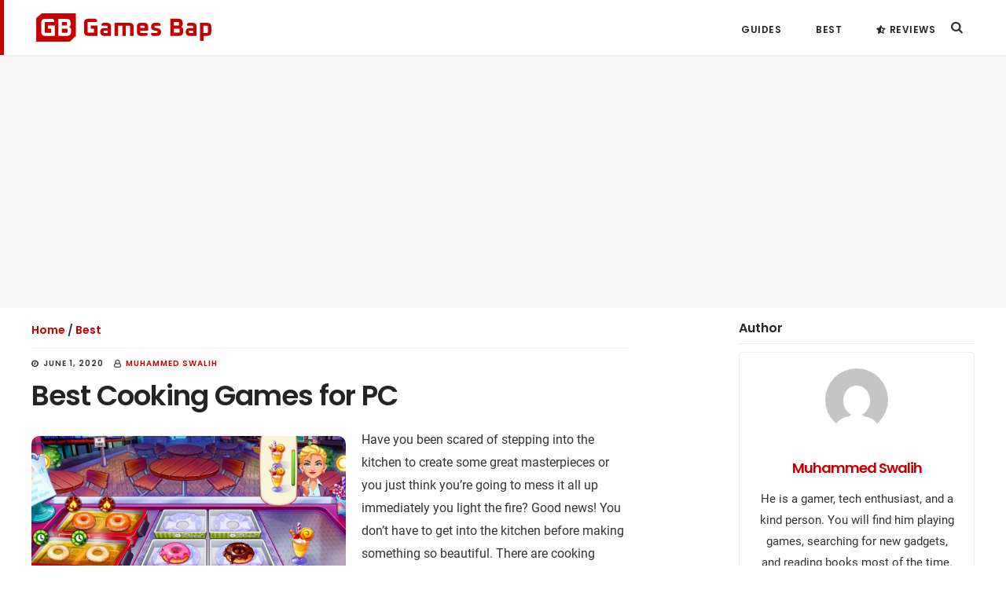

--- FILE ---
content_type: text/css
request_url: https://www.gamesbap.com/wp-content/cache/min/1/wp-content/themes/digital-pro/style.css?ver=1764945937
body_size: 9016
content:
html{font-family:sans-serif;-ms-text-size-adjust:100%;-webkit-text-size-adjust:100%}body{margin:0}article,aside,details,figcaption,figure,footer,header,hgroup,main,nav,section,summary{display:block}audio,canvas,progress,video{display:inline-block;vertical-align:baseline}audio:not([controls]){display:none;height:0}[hidden],template{display:none}a{background:0 0}a:active,a:hover{outline:0}abbr[title]{border-bottom:1px dotted}b,strong{font-weight:600}dfn{font-style:italic}h1{font-size:3.6rem;margin:.67em 0}mark{background:#ff0;color:#5b5e5e}small{font-size:80%}sub,sup{font-size:75%;line-height:0;position:relative;vertical-align:baseline}sup{top:-.5em}sub{bottom:-.25em}img{border:0}svg:not(:root){overflow:hidden}figure{margin:1em 40px}hr{-moz-box-sizing:content-box;box-sizing:content-box;height:0}pre{overflow:auto}code,kbd,pre,samp{font-family:monospace,monospace;font-size:1em}button,input,optgroup,select,textarea{color:inherit;font:inherit;margin:0}button{overflow:visible}button,select{text-transform:none}button,html input[type=button],input[type=reset],input[type=submit]{-webkit-appearance:button;cursor:pointer}button[disabled],html input[disabled]{cursor:default}button::-moz-focus-inner,input::-moz-focus-inner{border:0;padding:0}input{line-height:normal}input[type=checkbox],input[type=radio]{box-sizing:border-box;padding:0}input[type=number]::-webkit-inner-spin-button,input[type=number]::-webkit-outer-spin-button{height:auto}input[type=search]{-webkit-appearance:textfield;-moz-box-sizing:content-box;-webkit-box-sizing:content-box;box-sizing:content-box}input[type=search]::-webkit-search-cancel-button,input[type=search]::-webkit-search-decoration{-webkit-appearance:none}fieldset{border:1px solid silver;margin:0 2px;padding:.35em .625em .75em}legend{border:0;padding:0}textarea{overflow:auto}optgroup{font-weight:600}table{border-collapse:collapse;border-spacing:0}td,th{padding:0}*,input[type="search"]{-webkit-box-sizing:border-box;-moz-box-sizing:border-box;box-sizing:border-box}.author-box:before,.clearfix:before,.entry:before,.entry-content:before,.footer-widgets:before,.nav-primary:before,.nav-secondary:before,.pagination:before,.site-container:before,.site-footer:before,.site-header:before,.site-inner:before,.widget:before,.wrap:before{content:" ";display:table}.author-box:after,.clearfix:after,.entry:after,.entry-content:after,.footer-widgets:after,.nav-primary:after,.nav-secondary:after,.pagination:after,.site-container:after,.site-footer:after,.site-header:after,.site-inner:after,.widget:after,.wrap:after{clear:both;content:" ";display:table}html{font-size:62.5%}body>div{font-size:1.6rem}body{background-color:#fff;color:#333;font-family:'Roboto',sans-serif;font-size:16px;font-size:1.6rem;font-weight:400;line-height:2;margin:0;-webkit-font-smoothing:antialiased}a,button,input:focus,input[type="button"],input[type="reset"],input[type="submit"],textarea:focus,.button,.gallery img,.site-header{-webkit-transition:all 0.2s ease-in-out;-moz-transition:all 0.2s ease-in-out;-ms-transition:all 0.2s ease-in-out;-o-transition:all 0.2s ease-in-out;transition:all 0.2s ease-in-out}::-moz-selection{background-color:#5b5e5e;color:#fff}::selection{background-color:#5b5e5e;color:#fff}a{border-bottom:1px solid #232525;color:#232525;text-decoration:none}a:focus,a:hover{border-bottom:1px solid #e85555;color:#e85555}p{margin:0 0 30px;padding:0}ol,ul{margin:0;padding:0}li{list-style-type:none}b,strong{font-weight:700}small{font-size:14px;font-size:1.4rem}blockquote,cite,em,i{font-style:italic}mark{background-color:#ddd;color:#000}blockquote{margin:40px}blockquote::before{content:"\201C";display:block;font-size:30px;font-size:3rem;height:0;left:-20px;position:relative;top:-10px}hr{border:0;border-collapse:collapse;border-bottom:1px solid #ddd;clear:left;margin:0 0 40px;padding-top:20px}h1,h2,h3,h4,h5,h6{color:#232525;font-family:'Poppins',sans-serif;font-weight:600;letter-spacing:0;line-height:1.2;margin:0 0 20px}h1,h2{letter-spacing:-1px}h1{font-size:36px;font-size:3.6rem}h2{font-size:26px!important;font-size:2.6rem}h3{font-size:20px;font-size:2rem}.comment-respond h3,.entry-comments h3{font-size:36px;font-size:3.6rem;letter-spacing:-1px;margin-bottom:60px;margin-top:100px}h4{font-size:16px;font-size:1.6rem}.entry-content h4{font-size:16px;font-size:1.6rem;letter-spacing:0}h5{font-size:20px;font-size:2rem}h6{font-size:18px;font-size:1.8rem}embed,iframe,img,object,video,.featured-content img.entry-image,.wp-caption{max-width:100%}img{height:auto}img.entry-image{max-width:500px}.full-width-content img.pull{margin-left:-70px;margin-right:-70px;max-width:800px}.gallery{overflow:hidden}.gallery-item{float:left;margin:0 0 28px;text-align:center}.gallery-columns-1 .gallery-item{width:100%}.gallery-columns-2 .gallery-item{width:50%}.gallery-columns-3 .gallery-item{width:33%}.gallery-columns-4 .gallery-item{width:25%}.gallery-columns-5 .gallery-item{width:20%}.gallery-columns-6 .gallery-item{width:16.6666%}.gallery-columns-7 .gallery-item{width:14.2857%}.gallery-columns-8 .gallery-item{width:12.5%}.gallery-columns-9 .gallery-item{width:11.1111%}.gallery-columns-2 .gallery-item:nth-child(2n+1),.gallery-columns-3 .gallery-item:nth-child(3n+1),.gallery-columns-4 .gallery-item:nth-child(4n+1),.gallery-columns-5 .gallery-item:nth-child(5n+1),.gallery-columns-6 .gallery-item:nth-child(6n+1),.gallery-columns-7 .gallery-item:nth-child(7n+1),.gallery-columns-8 .gallery-item:nth-child(8n+1),.gallery-columns-9 .gallery-item:nth-child(9n+1){clear:left}.gallery img{border:1px solid #ddd;height:auto;padding:4px}.gallery img:hover,.gallery img:focus{border:1px solid #999}input,select,textarea{background-color:#f5f5f5;border:1px solid #f5f5f5;color:#5b5e5e;font-family:'Poppins',sans-serif;font-size:18px;font-size:1.8rem;font-weight:300;padding:20px;width:100%}input[type="number"]{background-color:#fff;border:1px solid #5b5e5e;padding:7px}.footer-widgets input,.footer-widgets input:focus{background-color:#fff;border:1px solid #fff}input:focus,textarea:focus{background-color:#eee;border:1px solid #eee}input[type="checkbox"],input[type="image"],input[type="radio"]{width:auto}::-moz-placeholder{color:#999;font-weight:300;opacity:1}::-webkit-input-placeholder{color:#999;font-weight:300}button,input[type="button"],input[type="reset"],input[type="submit"],.button,.entry-content a.button,.textwidget a.button{background-color:#e85555;border-radius:50px;border:none;color:#fff;cursor:pointer;font-family:'Poppins',sans-serif;font-size:14px;font-size:1.4rem;font-weight:500;letter-spacing:.5px;padding:20px 30px;text-transform:uppercase;white-space:normal;width:auto}a.button.small,button.small,input[type="button"].small,input[type="reset"].small,input[type="submit"].small,.entry-content a.button.small,.textwidget a.button.small{font-size:12px;font-size:1.2rem;padding:12px 20px}input[type="submit"],.content input[type="submit"]{font-size:16px;font-size:1.6rem;padding:20px 25px;width:100%}a.more-link{display:inline-block;font-family:'Poppins',sans-serif;font-size:12px;font-size:1.2rem;font-weight:600;letter-spacing:.5px;margin-bottom:10px;text-transform:uppercase}button:hover,button:focus,input:hover[type="button"],input:focus[type="button"],input:hover[type="reset"],input:focus[type="reset"],input:hover[type="submit"],input:focus[type="submit"],.button:focus,.button:hover,.entry-content a.button:focus,.entry-content a.button:hover,.footer-widgets-1 button,.footer-widgets-1 button,.footer-widgets-1 input[type="button"],.footer-widgets-1 input[type="reset"],.footer-widgets-1 input[type="submit"],.footer-widgets-1 .entry-content a.button,.footer-widgets-1 .textwidget a.button,.textwidget a.button:focus,.textwidget a.button:hover{background-color:#232525;border:none;color:#fff;text-align:center;text-decoration:none}.footer-widgets button:focus,.footer-widgets button:hover,.footer-widgets input:focus[type="button"],.footer-widgets input:hover[type="button"],.footer-widgets input:focus[type="reset"],.footer-widgets input:hover[type="reset"],.footer-widgets input:focus[type="submit"],.footer-widgets input:hover[type="submit"],.footer-widgets .entry-content a.button:focus,.footer-widgets .entry-content a.button:hover,.footer-widgets .textwidget a.button:focus,.footer-widgets .textwidget a.button:hover{background-color:#fff;color:#232525;text-decoration:none}.site-container button:disabled,.site-container button:disabled:hover,.site-container input:disabled,.site-container input:disabled:hover,.site-container input[type="button"]:disabled,.site-container input[type="button"]:disabled:hover,.site-container input[type="reset"]:disabled,.site-container input[type="reset"]:disabled:hover,.site-container input[type="submit"]:disabled,.site-container input[type="submit"]:disabled:hover{background-color:#ddd;border-width:0;color:#777;cursor:not-allowed}.button{display:inline-block}input[type="search"]::-webkit-search-cancel-button,input[type="search"]::-webkit-search-results-button{display:none}.error404 .entry-content input[type="search"],.post-password-form input[type="password"]{margin-bottom:15px}.five-sixths,.four-sixths,.one-fourth,.one-half,.one-sixth,.one-third,.three-fourths,.three-sixths,.two-fourths,.two-sixths,.two-thirds{float:left;margin-left:2.564102564102564%}.one-half,.three-sixths,.two-fourths{width:48.717948717948715%}.one-third,.two-sixths{width:31.623931623931625%}.four-sixths,.two-thirds{width:65.81196581196582%}.one-fourth{width:23.076923076923077%}.three-fourths{width:74.35897435897436%}.one-sixth{width:14.52991452991453%}.five-sixths{width:82.90598290598291%}.first{clear:both;margin-left:0}table{border-collapse:collapse;border-spacing:0;line-height:2;margin-bottom:40px;width:100%}tbody{border-bottom:1px solid #ddd}td,th{text-align:left}td{border-top:1px solid #ddd;padding:6px 0}th{font-weight:400}.screen-reader-shortcut,.screen-reader-text,.screen-reader-text span{background-color:#fff;border:0;clip:rect(0,0,0,0);color:#232525;height:1px;overflow:hidden;position:absolute!important;width:1px;word-wrap:normal!important}.genesis-nav-menu .search input[type="submit"]:focus,.screen-reader-shortcut:focus,.screen-reader-text:focus,.widget_search input[type="submit"]:focus{border:1px solid #5b5e5e;clip:auto!important;display:block;font-size:18px;font-size:1.8rem;font-weight:700;height:auto;padding:20px;text-decoration:none;width:auto;z-index:100000}.more-link{position:relative}.site-container{-webkit-animation:fadein 1s;-moz-animation:fadein 1s;-ms-animation:fadein 1s;-o-animation:fadein 1s;animation:fadein 1s}.digital-landing .site-container{margin:0 auto;max-width:800px}@keyframes fadein{from{opacity:0}to{opacity:1}}@-moz-keyframes fadein{from{opacity:0}to{opacity:1}}@-webkit-keyframes fadein{from{opacity:0}to{opacity:1}}@-ms-keyframes fadein{from{opacity:0}to{opacity:1}}@-o-keyframes fadein{from{opacity:0}to{opacity:1}}.site-inner{background-color:#fff;clear:both;margin:90px auto 0;padding:10% 40px;max-width:1280px}.digital-landing .site-inner,.front-page .site-inner{margin-top:0}.avatar{border-radius:50%;float:left}.after-entry .avatar{float:right;height:180px;margin-bottom:30px;margin-left:30px;width:180px}.alignleft .avatar,.author-box .avatar{margin-right:30px}.alignright .avatar{margin-left:30px}.author-box .avatar{display:inline-block;float:none;height:80px;margin:0 auto 20px;width:80px;border-radius:50%}.comment .avatar{margin:0 16px 24px 0}.archive-description,.author-box{border-bottom:1px solid #eee;margin-bottom:10%;padding-bottom:10%;text-align:center}.archive-description p,.archive-description .archive-title,.author-box,.author-box p,.author-box .author-box-title{margin-left:auto;margin-right:auto;max-width:760px}.breadcrumb{border-bottom:1px solid #eee;font-size:14px;font-size:1.4rem;margin:0 auto 10px 0;max-width:760px;padding-bottom:10px}.author-box{font-size:18px;font-size:1.8rem}.single .author-box{border-top:1px solid #eee;padding-top:10%}.archive-description p:last-child,.author-box p:last-child{margin-bottom:0}.search-form{overflow:hidden;position:relative}.search-form input{-webkit-appearance:none}.search-form input[type="submit"]{border:0;clip:rect(0,0,0,0);height:1px;margin:-1px;padding:0;position:absolute;width:1px}.widget_search .search-form input[type="submit"]:focus{border-radius:0;margin-top:0;padding:17px 20px;right:0;top:0}.error404 .content .search-form{margin-bottom:40px}.error404 .content .search-form input[type="search"]{margin-right:10px;outline-offset:-1px;width:auto}.error404 .content .search-form input[type="submit"]{height:auto;padding:20px;position:static;width:auto}.archive-title,.author-box-title{font-size:30px;font-size:3rem;letter-spacing:-1px;margin-bottom:10px}.search .archive-title{margin-bottom:0}.entry-title,.page.page-template-page_blog .entry-title{font-size:36px;font-size:3.6rem;letter-spacing:-1px;word-wrap:break-word}.page .entry-title,.single .entry-title{font-size:36px;font-size:3.6rem;font-weight:600;letter-spacing:-1px}.error404 .entry-title{margin-left:auto;margin-right:auto;max-width:760px}.content .entry-title a,.content .entry-title a:focus,.content .entry-title a:hover{border-bottom:none;color:#232525}.content .entry-title a:focus,.content .entry-title a:hover{color:#e85555}.widget-title{font-size:22px;font-size:2.2rem;letter-spacing:-1px;margin-bottom:20px;text-transform:uppercase}.widget-title.center{margin-bottom:10%;text-align:center}a.aligncenter img{display:block;margin:0 auto}a.alignnone{display:inline-block}.alignleft{float:left;text-align:left}.alignright{float:right;text-align:right}a.alignleft,a.alignnone,a.alignright{max-width:50%}img.centered,.aligncenter{display:block;margin:0 auto 30px}img.alignnone,.alignnone{margin-bottom:12px}a.alignleft,img.alignleft,.wp-caption.alignleft{margin:0 60px 30px 0}a.alignright,img.alignright,.wp-caption.alignright{margin:0 0 30px 60px}img.alignleft.entry-image,img.alignright.entry-image{margin-bottom:0}.entry-content figure{margin:0}.wp-caption-text{font-size:16px;font-size:1.6rem;font-weight:700;text-align:center}.entry-content p.wp-caption-text{margin-bottom:0}.gallery-caption,.entry-content .gallery-caption{margin:0 0 10px}.wp-audio-shortcode,.wp-playlist,.wp-video{margin-bottom:30px}a[rel~="attachment"],a[rel~="attachment"]:hover,.gallery-item a,.wp-audio-shortcode a,.wp-audio-shortcode a:hover,.wp-caption a,.wp-caption a:hover,.wp-playlist a,.wp-playlist a:hover,.wp-video a,.wp-video a:hover{border-width:0!important}.widget{word-wrap:break-word}.widget ol>li{list-style-position:inside;list-style-type:decimal;padding-left:20px;text-indent:-20px}.widget li li{border:0;margin:0 0 0 30px;padding:0}.widget_calendar table{width:100%}.widget_calendar td,.widget_calendar th{text-align:center}.featured-content a{border-width:0}.featured-content.widget .entry{padding-bottom:60px}.featured-content.widget .entry:last-child{border-bottom-width:0;margin-bottom:0;padding-bottom:0}.featured-content .entry p{font-size:18px;font-size:1.8rem}.featured-content p.entry-meta{font-family:"Poppins",sans-serif;font-size:10px;font-size:1rem;font-weight:400;letter-spacing:1px;text-transform:uppercase}.featuredpost .entry-title,.featured-content.widget .entry-title{font-size:24px;font-size:2.4rem;letter-spacing:.5px;text-transform:uppercase}.featured-content .more-link{border-width:1px}.enews-widget ::-moz-placeholder{font-family:'Poppins',sans-serif;font-size:14px;font-size:1.4rem;font-weight:400;letter-spacing:.5px;text-transform:uppercase}.enews-widget ::-webkit-input-placeholder{font-family:'Poppins',sans-serif;font-size:14px;font-size:1.4rem;font-weight:400;letter-spacing:.5px;text-transform:uppercase}.enews-widget input{font-family:'Poppins',sans-serif;font-size:14px;font-size:1.4rem;font-weight:400;letter-spacing:.5px;text-transform:uppercase;margin-bottom:30px;text-align:center}.sidebar .enews-widget input{margin-bottom:10px}.enews-widget input[type="submit"]{font-size:16px;font-size:1.6rem;font-weight:500;margin-bottom:0}.enews-widget p{margin-bottom:20px}.enews form+p{line-height:1.5;margin-top:30px}.content .share-after{margin-bottom:20px}.content a.count,.content a.count:hover,.content a.count:focus,.content a.share,.content a.share:hover,.content a.share:focus{border:none;font-weight:400}.content .share-filled .share{border-radius:0}.content .share-filled .count{border-radius:0}.content .share-filled .facebook .count,.content .share-filled .facebook .count:hover,.content .share-filled .googlePlus .count,.content .share-filled .googlePlus .count:hover,.content .share-filled .linkedin .count,.content .share-filled .linkedin .count:hover,.content .share-filled .pinterest .count,.content .share-filled .pinterest .count:hover,.content .share-filled .stumbleupon .count,.content .share-filled .stumbleupon .count:hover,.content .share-filled .twitter .count,.content .share-filled .twitter .count:hover{color:#5b5e5e;border:1px solid #5b5e5e}.content .share-filled .facebook .share,.content .share-filled .facebook:hover .count,.content .share-filled .googlePlus .share,.content .share-filled .googlePlus:hover .count,.content .share-filled .linkedin .share,.content .share-filled .linkedin:hover .count,.content .share-filled .pinterest .share,.content .share-filled .pinterest:hover .count,.content .share-filled .stumbleupon .share,.content .share-filled .stumbleupon:hover .count,.content .share-filled .twitter .share,.content .share-filled .twitter:hover .count{background:#5b5e5e!important}.content .share-filled .facebook:hover .count,.content .share-filled .googlePlus:hover .count,.content .share-filled .linkedin:hover .count,.content .share-filled .pinterest:hover .count,.content .share-filled .stumbleupon:hover .count,.content .share-filled .twitter:hover .count{color:#fff}#wpstats{display:none}.genesis-skip-link{margin:0}.genesis-skip-link li{height:0;width:0;list-style:none}:focus{color:#232525;outline:#ddd solid 1px}.site-header{background-color:#fff;border-bottom:1px solid transparent;padding:28px 30px;position:fixed;top:0;width:100%;z-index:999}.site-header.shrink{border-color:#eee;padding:18px 30px}.admin-bar .site-header{top:32px}.title-area{float:left;margin-top:8px}.site-title{font-family:'Poppins',sans-serif;font-size:20px;font-size:2rem;font-weight:700;line-height:1;margin-bottom:0;text-transform:uppercase}.site-title a,.site-title a:hover,.site-title a:focus{border-bottom-width:0;color:#232525}.header-image .nav-primary:not(button){margin-top:22px}.header-image .site-header{padding:9px 40px}.header-image .site-header.shrink{padding:0 40px}.header-image .site-title{display:block;text-indent:-9999px}.header-image .site-title>a{background-position:center center!important;background-size:contain!important;float:left;min-height:70px;width:225px}.header-image .title-area{margin:0}.site-description{display:block;height:0;margin-bottom:0;text-indent:-9999px}.genesis-nav-menu{clear:both;line-height:1;width:100%}.genesis-nav-menu .menu-item{display:inline-block;text-align:left}.genesis-nav-menu a{border-bottom-width:0;color:#232525;display:block;font-family:'Poppins',sans-serif;font-size:12px;font-size:1.2rem;font-weight:600;letter-spacing:.5px;padding:10px;text-transform:uppercase}.genesis-nav-menu a:focus,.genesis-nav-menu a:hover,.genesis-nav-menu .current-menu-item>a{color:#e85555}.genesis-nav-menu .sub-menu{background-color:#fff;left:-9999px;opacity:0;position:absolute}.genesis-nav-menu .sub-menu,.genesis-nav-menu .sub-menu a{width:180px}.genesis-nav-menu .sub-menu .sub-menu{margin:-44px 0 0 179px}.genesis-nav-menu .sub-menu a{border:1px solid #eee;border-top:0;padding:15px;position:relative}.genesis-nav-menu .menu-item:hover{position:static}.genesis-nav-menu .menu-item:hover>.sub-menu{left:auto;opacity:1}.menu .menu-item:focus{position:static}.menu .menu-item>a:focus+ul.sub-menu,.menu .menu-item.sfHover>ul.sub-menu{left:auto;opacity:1}.menu-toggle,.sub-menu-toggle{display:none;visibility:hidden}.nav-primary{float:right;margin-top:2px}.nav-primary .genesis-nav-menu li.last a{padding-right:0}.nav-primary .sub-menu{border-top:1px solid #ddd}.nav-primary .genesis-nav-menu li li{margin-left:0}.nav-secondary{margin-top:10px}.nav-secondary .genesis-nav-menu a{padding:0;margin-left:10px;margin-right:10px}.content-sidebar .content,.sidebar-content .content{width:65%}.content-sidebar .content{float:left;margin-right:5%}.sidebar-content .content{float:right}.page .content,.single .content{overflow:hidden}.digital-landing .content{max-width:800px;padding-bottom:5%;padding-top:5%}.entry,.page.page-template-page_blog .entry{border-bottom:1px solid #eee;margin-bottom:10%;padding-bottom:10%}.page .entry,.single .entry{border-bottom:none;margin-bottom:0;padding-bottom:0}.page .entry-content,.single .entry-content{margin-left:0;margin-right:auto;max-width:760px}.page.page-template-page_blog .entry-content{max-width:none}.entry-content p:last-child{margin-bottom:0}.entry-content ol,.entry-content ul{margin-bottom:30px;margin-left:40px}.entry-content ol>li{list-style-type:decimal}.entry-content ul>li{list-style-type:disc}.entry-content ol ol,.entry-content ul ul{margin-bottom:0}.single .entry-content p.intro{color:#232525;display:block;font-size:20px;font-size:2rem;font-style:italic}.single .entry-content p.intro:after{border-bottom:1px solid #232525;content:"";display:block;margin-bottom:40px;padding-bottom:40px;width:10%}p.entry-meta{font-family:'Poppins',sans-serif;font-size:10px;font-size:1rem;font-weight:600;letter-spacing:1px;margin-bottom:10px;text-transform:uppercase}.entry-meta a,.entry-meta a:focus,.entry-meta a:hover{border-bottom-width:0}.page .entry-header,.single .entry-header{margin:0 auto 0 0;max-width:760px}.page.page-template-page_blog .entry-header{max-width:none}.entry-footer{margin:0 auto 60px 0;max-width:760px}.after-entry{border:1px solid #eee;margin:0 auto 10% 0;max-width:760px;overflow:hidden;padding:40px}.after-entry .widget{margin-bottom:40px}.after-entry .widget-title{font-size:24px;font-size:2.4rem;font-weight:700;letter-spacing:-1px;margin-bottom:30px}.after-entry p:last-child,.after-entry .widget:last-child{margin-bottom:0}.after-entry ol,.after-entry ul{margin-bottom:30px;margin-left:40px}.after-entry ol>li{list-style-type:decimal}.after-entry ul>li{list-style-type:disc}.pagination{clear:both;font-family:'Poppins',sans-serif;font-size:12px;font-size:1.2rem;font-weight:600;letter-spacing:.5px;margin-left:auto;margin-right:auto;margin-top:5%;text-transform:uppercase}.pagination a{border-bottom:1px solid #232525}.pagination a:focus,.pagination a:hover{border-bottom:1px solid #e85555}.adjacent-entry-pagination{margin-bottom:0}.archive-pagination li{display:inline}.archive-pagination li a{background-color:#232525;border:1px solid #232525;color:#fff;cursor:pointer;display:inline-block;margin-bottom:4px;padding:8px 12px}.archive-pagination li a:focus,.archive-pagination li a:hover,.archive-pagination .active a{background-color:#e85555;border:1px solid #e85555;color:#fff}.content-sidebar .sidebar,.sidebar-content .sidebar{width:30%}.content-sidebar .sidebar{float:right}.sidebar-content .sidebar{float:left}.sidebar .widgettitle{font-family:'Poppins',sans-serif;font-size:12px;font-size:1.2rem;font-weight:700;letter-spacing:1px;margin-bottom:10px;text-transform:uppercase}.sidebar .widget{margin-bottom:80px}.sidebar p:last-child,.sidebar .ul li:last-child,.sidebar .widget:last-child{margin-bottom:0}.sidebar ul li{margin-bottom:10px}.sidebar p:last-child{margin-bottom:0}.entry-pings,.comment-respond,.entry-comments{margin:0 auto;max-width:760px}p.comment-meta,.entry-comments .comment,.entry-comments .comment-reply{margin-bottom:40px}.comment-header{font-size:18px;font-size:1.8rem;line-height:1.5}.entry-pings .reply{display:none}.entry-comments .comment{border-bottom:1px solid #eee}.entry-comments .comment:last-child{margin-bottom:0}p.comment-form-comment{margin-bottom:20px}p.form-submit,.entry-comments .children .comment,.entry-comments .comment-author{margin:0}.entry-comments .comment{clear:both}.entry-comments .children .comment{border:none}.comment-list li{list-style-type:none}.comment-list ul.children{margin-left:40px}.footer-widgets{background-color:#232525;border-top:5px solid #fff;clear:both;text-align:center}.footer-widgets-1,.footer-widgets-2,.footer-widgets-3{float:left;padding:90px 4%}.footer-widgets-1{background-color:#e85555;text-align:right;width:25%}.footer-widgets-2{text-align:left;width:39.8%}.footer-widgets-3{padding-left:0;text-align:left;width:35%}.footer-widgets .widget{margin-bottom:30px}.footer-widgets h1,.footer-widgets h2,.footer-widgets h3,.footer-widgets h4,.footer-widgets h5,.footer-widgets h6{color:#fff}.footer-widgets p{margin-bottom:5px}.footer-widgets p:last-child,.footer-widgets .widget:last-child{margin-bottom:0}.footer-widgets .widget-title{font-size:22px;font-size:2.2rem;letter-spacing:-1px}.footer-widgets,.footer-widgets a,.footer-widgets p,.footer-widgets .widget-title{color:#fff}.footer-widgets a{border-bottom-width:0;font-family:'Poppins',sans-serif;font-size:14px;font-size:1.4rem;font-weight:600;letter-spacing:.5px;text-transform:uppercase}.footer-widgets a:focus,.footer-widgets a:hover{color:#e85555;text-decoration:underline}.footer-widgets .footer-widgets-1 a:focus,.footer-widgets .footer-widgets-1 a:hover{color:#232525}.footer-widgets .simple-social-icons ul{margin-top:10px!important}.footer-widgets .simple-social-icons ul li{margin:0 12px 12px 0!important}.footer-widgets .simple-social-icons ul li a{padding:15px!important}.site-footer{padding:28px;text-align:center}.site-footer a,.site-footer p{border-bottom-width:0;color:#333}.site-footer a:focus,.site-footer a:hover{color:#e85555;text-decoration:underline}.site-footer p{font-size:14px;font-size:1.4rem;margin-bottom:0}.js .fadeup-effect{opacity:0;overflow:hidden;-webkit-animation-duration:1s;animation-duration:1s;-webkit-animation-fill-mode:both;animation-fill-mode:both;-webkit-animation-timing-function:ease-in-out;animation-timing-function:ease-in-out}@-webkit-keyframes fadeInUp{from{opacity:0;-webkit-transform:translateY(20px)}to{opacity:1;-webkit-transform:translateY(0)}}@keyframes fadeInUp{from{opacity:0;transform:translateY(20px)}to{opacity:1;transform:translateY(0)}}.fadeInUp{-webkit-animation-name:fadeInUp;animation-name:fadeInUp}@media only screen and (min-width:801px){.footer-widgets .wrap{display:-webkit-flex;display:-ms-flexbox;display:flex;-webkit-flex-wrap:wrap;-ms-flex-wrap:wrap;flex-wrap:wrap}}@media only screen and (max-width:800px){.site-inner{margin-top:0}.content-sidebar .content,.content-sidebar .sidebar,.footer-widgets-1,.footer-widgets-2,.footer-widgets-3,.header-image .site-title>a,.js .genesis-nav-menu .sub-menu,.js .genesis-nav-menu .sub-menu a,.sidebar-content .content,.sidebar-content .sidebar,.site-header{width:100%}.footer-widgets-1,.footer-widgets-2,.footer-widgets-3,.site-footer,.site-inner{padding:8%}.site-header,.site-header.shrink{position:fixed;text-align:center;padding:20px 8%}.header-image .nav-primary:not(button){background:#fff;margin-top:0;padding-bottom:20px}.content-sidebar .content,.content-sidebar .sidebar,.nav-primary,.sidebar-content .content,.sidebar-content .sidebar,.title-area{float:none}.js .nav-primary .sub-menu a{background:none;border:none}.js .site-header nav .wrap{padding:0}nav.genesis-responsive-menu{display:none;position:relative}.genesis-skip-link .skip-link-hidden{display:none;visibility:hidden}.menu-toggle,.sub-menu-toggle{border-width:0;background:transparent;color:#232525;display:block;margin:0 auto;outline-offset:-1px;overflow:hidden;text-align:center;visibility:visible}.menu-toggle:focus,.menu-toggle:hover,.sub-menu-toggle:focus,.sub-menu-toggle:hover{background:transparent;color:#e85555;border-width:0}.menu-toggle{line-height:20px;margin-top:10px;padding:10px 30px;position:relative;z-index:1000;width:100%}.menu-toggle::before{font-size:2em;margin-right:10px;text-rendering:auto;vertical-align:middle}.sub-menu-toggle{float:right;padding:14px 10px 13px;position:absolute;right:0;top:0;z-index:100}.sub-menu-toggle::before{display:inline-block;text-rendering:auto;-webkit-transform:rotate(0);-ms-transform:rotate(0);transform:rotate(0);-webkit-transition:transform .25s ease-in-out;-ms-transition:transform .25s ease-in-out;transition:transform .25s ease-in-out}.sub-menu-toggle.activated::before{-webkit-transform:rotate(180deg);-ms-transform:rotate(180deg);transform:rotate(180deg)}.genesis-responsive-menu .genesis-nav-menu .menu-item{display:block;float:none;position:relative;text-align:left}.genesis-responsive-menu .genesis-nav-menu .menu-item:focus,.genesis-responsive-menu .genesis-nav-menu .menu-item:hover{position:relative}.genesis-responsive-menu .genesis-nav-menu a:focus,.genesis-responsive-menu .genesis-nav-menu a:hover{color:#e85555}.genesis-responsive-menu .genesis-nav-menu .menu-item a:focus{outline:thin solid #ddd;outline-offset:-1px}.genesis-responsive-menu .genesis-nav-menu .menu-item a{border:none;margin-bottom:1px;padding:16px 0 16px 10px;width:100%}.genesis-responsive-menu .genesis-nav-menu .sub-menu{border:none}.genesis-responsive-menu .genesis-nav-menu .menu-item>a:focus ul.sub-menu,.genesis-responsive-menu .genesis-nav-menu .menu-item>a:focus ul.sub-menu .sub-menu{left:0;margin-left:0}.genesis-responsive-menu .genesis-nav-menu>.menu-item-has-children>a::after{content:none}.genesis-responsive-menu .genesis-nav-menu .sub-menu{clear:both;display:none;margin:0;opacity:1;padding-left:15px;position:static;width:100%}.genesis-responsive-menu .genesis-nav-menu .sub-menu .sub-menu{margin:0}.content{margin-bottom:0;margin-top:0}.page .entry-header,.single .entry-header{max-width:100%}.entry-content{margin-left:0;margin-right:0}.entry-header{clear:both;margin:0}img.alignleft.entry-image,img.alignright.entry-image,.full-width-content img.pull{margin-left:0;margin-right:0}img.alignleft.entry-image,img.alignright.entry-image{display:block;float:left;margin-bottom:30px;max-width:100%}.comment-list ul.children{margin-left:0}.footer-widgets-1,.page .entry-header,.single .entry-header{text-align:left}}@media only screen and (max-width:600px){.page .entry-title,.single .entry-title{font-size:26px;font-size:2.6rem;letter-spacing:-1px}.breadcrumb{font-size:1.2rem;margin-bottom:5px!important;padding-bottom:0}.site-inner{padding-top:50px}.featured-image{margin-top:0!important}.gallery-item{float:none}.gallery-columns-2 .gallery-item,.gallery-columns-3 .gallery-item,.gallery-columns-4 .gallery-item,.gallery-columns-5 .gallery-item,.gallery-columns-6 .gallery-item,.gallery-columns-7 .gallery-item,.gallery-columns-8 .gallery-item,.gallery-columns-9 .gallery-item{width:100%}.five-sixths,.four-sixths,.one-fourth,.one-half,.one-sixth,.one-third,.three-fourths,.three-sixths,.two-fourths,.two-sixths,.two-thirds{float:none;margin-left:0;width:100%}}.widget_eu_cookie_law_widget{animation:none!important}@media screen and (min-width:801px){.widget_eu_cookie_law_widget{left:auto!important;width:450px!important}}#eu-cookie-law.negative{background-color:#c60000!important;color:#fff!important;border-radius:5px;padding:20px}#eu-cookie-law.negative input{border:none!important;width:150px;background:#ffffff!important;color:#c60000!important}@media (max-width:600px){#eu-cookie-law input.accept{position:inherit!important}#menu-pages .menu-item{padding:16px 0}}#eu-cookie-law.negative a{font-family:'Roboto',sans-serif!important;font-size:12px!important;font-weight:normal!important;letter-spacing:0!important;text-transform:none!important}body{font-family:'Roboto',sans-serif;line-height:1.85}.site-container{animation:none}.site-inner{min-height:100vh}a{border-bottom:none;color:#c60000}a:hover{border-bottom:none;color:#940101}.entry-title a{color:#c60000!important}.entry-content p a,.entry-categories a,.entry-tags a{border-bottom:1px dotted}.entry-content img{margin-top:20px;margin-bottom:20px;border-radius:10px}code{background:#f9f9f9;padding:5px 10px;border-radius:5px}.wp-block-code{border:1px solid #ddd;border-radius:5px;background:#f9f9f9}.entry-meta{font-size:1rem!important}.wp-caption-text{font-size:1.2rem;font-weight:400;text-align:right;color:#333}.single .author-box{padding:20px;border:1px solid #eee;border-radius:5px}.author-box p{font-size:1.5rem}.wp-block-button__link{font-size:16px!important;font-family:Poppins;padding:8px 18px!important}.wp-block-buttons .wp-block-button:last-child{margin-bottom:25px}.wp-block-embed{margin-bottom:2em!important}.wp-block-embed-youtube .wp-block-embed__wrapper{margin-bottom:20px}.wp-block-embed-youtube iframe{width:100%;border-radius:10px}.embed-youtube iframe{width:100%;border-radius:10px}.twitter-tweet{margin-left:auto;margin-right:auto}.has-drop-cap:not(:focus):first-letter{font-size:6em;font-weight:400!important}.entry-content table{margin-bottom:0}.wp-block-table{overflow-x:auto;border:2px solid #ddd;border-radius:5px}.wp-block-table th{font-weight:700;color:#c60000;font-family:Poppins}.wp-block-table td,.wp-block-table th{padding:10px}.embed-youtube{position:relative;padding-bottom:56.25%;padding-top:25px;height:0}.embed-youtube iframe{position:absolute;top:0;left:0;width:100%;height:100%}.entry-content ol{counter-reset:item}.entry-content ol li{list-style:none;counter-increment:item;margin-bottom:5px}.entry-content ol li:before{content:counter(item);display:inline-block;color:#fff;width:1.7em;margin-right:10px;font-size:15px;font-weight:700;background:#c60000;border-radius:50%;text-align:center}.entry-content ol ul li{list-style:disc;counter-increment:none}.entry-content ol ul li:before{content:none}.entry-content ol ul{margin-bottom:10px;margin-top:10px}.gbap-info{padding:10px;margin-bottom:20px;border:1px solid #ddd;border-radius:10px}.gbap-info:before{content:"\f705";font-family:gbpicons;padding-right:10px;color:#c60000;vertical-align:bottom}.user-review-title:before{content:"\f2c0";display:inline-block;-webkit-font-smoothing:antialiased;font:normal 22px/1 'gbpicons';color:#c60000;padding-right:10px;vertical-align:bottom}.site-header .search-form input[type="search"]{text-align:left;position:relative;width:1px;height:32px;padding:8px 15px;border:none;border-radius:4px;background-color:transparent;font-size:13px;cursor:pointer;-webkit-transition:width 500ms ease,background 400ms ease;transition:width 500ms ease,background 400ms ease}.site-header .search-form input[type="search"]:focus{width:280px;outline:0;background-color:#f7f7f7;cursor:text}.site-header .search-form:before{content:"\f50d";font-family:gbpicons;font-size:20px;position:absolute;color:#333;font-size:16px}@media only screen and (max-width:800px){.menu-toggle:before{content:"\f0c9";font-family:gbpicons;font-size:16px;margin-right:0}.sub-menu-toggle:after{content:"\f107";font-family:gbpicons;display:inline-block;-webkit-font-smoothing:antialiased;padding-left:5px;vertical-align:bottom}.header-image .title-area{margin:0;width:70%;display:inline-block;height:25px}.widget-area.header-widget-area{width:15%;display:inline-block;float:right}.menu-toggle{margin-top:0;line-height:34px;padding:0;width:32px;display:inline-block;float:left;position:absolute;left:20px}.site-title a{min-height:25px!important}.header-image .site-header{padding:5px 0!important;text-align:center;border-bottom:1px solid #eee;height:46px}.site-header .search-form{overflow:inherit;position:absolute;right:15px}.site-header .search-form input[type="search"]:focus{width:80vw}#genesis-nav-primary{display:none;border-bottom:1px solid #eee;z-index:9;border-left:5px solid #c60000;margin-left:-5px}.wp-block-jetpack-contact-form .grunion-field-width-50-wrap{flex:0 0 100%!important}}.wp-block-button__link{font-size:16px!important;text-transform:none}.contact-form input[type='radio'],.contact-form input[type='checkbox']{vertical-align:baseline!important;margin-bottom:0!important;margin-right:5px}#jp-relatedposts .jp-relatedposts-items-visual .jp-relatedposts-post{opacity:1}.jp-relatedposts-post-img{border-radius:10px}.jp-relatedposts-post-title{font-family:Poppins;margin-top:10px;margin-bottom:20px;line-height:1.5}@media only screen and (min-width:901px){.sidebar .jp-relatedposts-post{width:300px!important;padding-right:0!important}.single .content-sidebar-wrap{display:flex}.single #genesis-content{flex:1}#text-5{position:sticky;position:-webkit-sticky;top:100px;bottom:0;height:90vh;overflow-y:auto;overflow-x:hidden}.sidebar .jp-relatedposts-post{width:300px!important;padding-right:0!important}.content-sidebar .sidebar,.sidebar-content .sidebar{width:300px}}@media only screen and (max-width:900px){.content-sidebar .content,.content-sidebar .sidebar,.sidebar-content .content,.sidebar-content .sidebar{width:100%;float:none}}@media (max-width:640px){.sidebar .jp-relatedposts-post{width:100%!important;padding-right:0!important}}.sidebar ::-webkit-scrollbar{display:none}#text-5{-ms-overflow-style:none;scrollbar-width:none}.sidebar .widgettitle{font-family:'Poppins',sans-serif;font-size:16px;font-size:1.6rem;font-weight:600;letter-spacing:0;padding-bottom:10px;margin-bottom:10px;border-bottom:1px solid #eee;text-transform:none}#text-5 .widgettitle:before{content:"\f09e";font-family:gbpicons;padding-right:10px}.adjacent-link{color:#fff}.post-navigation{display:flex;max-width:760px;margin-bottom:50px}.pagination-prev,.pagination-next{display:inline-block;margin:10px;background:#c60000;padding:10px 15px;border-radius:5px;font-family:'Poppins'}.pagination-prev .adjacent-link:before,#infinite-handle span:before{content:"\f104";font-family:gbpicons;padding-right:10px}.pagination-next .adjacent-link:after{content:"\f105";font-family:gbpicons;padding-left:10px}#infinite-handle{clear:both}#infinite-handle span{background:#c60000;font-size:13px;padding:10px 20px;border-radius:3px;font-family:Poppins}.teaser img{width:100%}.entry-title-link{font-size:16px;letter-spacing:0}.entry-image-link img{margin-bottom:10px!important}.teaser,.feature{border-bottom:none;margin-bottom:20px;padding-bottom:0}.teaser .entry-meta{margin-bottom:0}.teaser h2{line-height:1}.teaser .entry-author-name,.teaser .entry-modified-time{color:#777}.header-image .site-header{padding:0 40px;border-left:5px solid #c60000;border-bottom:1px solid #eee}.site-footer p{font-size:1.1rem;color:#333}.footer-social-icons ul li{display:inline-block;border:1px solid #fff!important;margin-right:5px!important;border-radius:100%;padding:10px!important;width:46px;height:46px}.footer-social-icons .gbpicons:before{font-size:24px}.footer-social-title{font-size:10px!important;font-weight:400;text-transform:capitalize;letter-spacing:0}#subscribe-email input{width:65%!important;height:70px;font-size:15px;float:left;border-radius:10px 0 0 10px}#subscribe-submit button{width:35%;height:70px;border-radius:0 10px 10px 0}@media only screen and (max-width:1300px){#subscribe-email input{width:50%!important}#subscribe-submit button{width:50%;padding:10px}}@media only screen and (max-width:800px){.entry-image{width:100%}.gbp-home-banner{background-size:800px!important}.front-page-1 .wrap{padding-top:0}.header-image .site-title a{margin-top:4px}}input{background-color:#fff;font-family:poppins;border-radius:10px}.breadcrumb{font-family:Poppins}.pagination li a{border-radius:3px;margin-right:3px}.genesis-nav-menu .menu-item{margin:0 10px}@media only screen and (min-width:801px){.gbp-hh{padding:40px;width:30%}.wp-block-jetpack-contact-form input{border-radius:10px}.contact-form{padding:38px;border-radius:10px;box-shadow:0 15px 45px rgba(16,30,54,.15);margin-bottom:50px}.site-header .search-form{overflow:inherit}.header-widget-area{float:right;margin-top:20px}.single .site-inner{padding:0 40px 40px 40px;margin-top:16px}.wp-block-embed-youtube iframe,.embed-youtube iframe{min-height:428px}.game-details{float:left;display:inline-block;width:50%;height:700px;margin-right:30px!important;margin-bottom:30px!important}.featured-image{max-width:400px;float:left;margin:10px 20px 0 0!important}.jp-relatedposts-post-img{height:171px!important}#gridcontainer{flex-direction:row!important}}#menu-item-1316 a:before{content:"\f123";font-family:gbpicons;padding-right:5px;vertical-align:bottom}.grey-note{display:block;background:#f2f2f2;padding:20px;border-left:5px solid #ddd;margin-bottom:20px}.grey-note:before{content:"\f0f6";display:inline-block;-webkit-font-smoothing:antialiased;font:normal 24px/1 'gbpicons';color:#ea501c;padding-right:15px;vertical-align:bottom}.yellow-warning{display:block;background:rgba(255,214,0,.77);padding:20px;border-left:5px solid #d4b100;margin-bottom:20px}.orange-button{color:#fff;background:#ea501c;padding:10px 15px;border-radius:5px}.orange-button a{color:#fff}.orange-button:hover{background:#e0400e}.archive img.alignright.entry-image,.home img.alignright.entry-image,.search img.alignright.entry-image{border-radius:10px}.error404 .content .search-form input[type="search"]{margin-right:0;width:70%}.error404 .content .search-form input[type="submit"]{height:70px;width:30%;height:60px}.error404 .entry-title{margin-left:0}.category-31 .archive-title:before{content:"\f123";font-family:gbpicons;padding-right:10px;color:#c60000;vertical-align:bottom}.category-4 .archive-title:before{content:"\f11e";font-family:gbpicons;padding-right:10px;color:#c60000;vertical-align:bottom}.category-34 .archive-title:before{content:"\f1b3";font-family:gbpicons;padding-right:10px;color:#c60000;vertical-align:bottom}.avatar{border-radius:0}.author-box-title{display:block;font-size:18px;font-family:"Poppins",sans-serif;font-weight:600}.breadcrumb-link:hover{color:#fff}.gbp-img-center img{display:block;margin-right:auto;margin-left:auto}.gbp-facts{padding:20px;border:2px solid #ddd;border-radius:5px;margin:0 0 20px 0!important}.gbp-facts li{list-style-type:none!important;margin-bottom:5px}.gbp-facts li:before{content:"\f105";font-family:gbpicons;display:inline-block;color:#fff;width:1.7em;margin-right:10px;font-size:15px;background:#c60000;border-radius:50%;vertical-align:bottom;text-align:center}.game-item img{margin:0;border-radius:5px}.game-item .wp-block-columns{border:2px solid #c60000;background:#c60000;border-radius:5px;height:64px}.game-item .wp-block-column{margin-top:auto;margin-bottom:auto;font-size:13px;font-family:Poppins;color:#fff}.google-play-btn a:before{content:"\f17b";font-family:gbpicons;padding-right:10px;vertical-align:bottom}@media (max-width:599px){.wp-block-column.game-item-img{flex-basis:33.33%!important}.wp-block-column.game-item-txt{flex-basis:66.66%!important}}.home .widget-area{animation:none;opacity:1}.front-page .site-inner{padding-top:20px}.gbp-home-banner{padding:30px;width:100%;background:url(https://i0.wp.com/www.gamesbap.com/wp-content/uploads/2017/11/Games.jpg);background-size:1000px;border-radius:10px;color:#fff}.gbp-hh{height:auto;font-family:Poppins,sans-serif}.gbp-hh a{display:inline-block;background:#fff;padding:5px 15px;margin-top:20px;border-radius:5px}.gbp-hh a:after{content:"\f105";font-family:gbpicons;padding-left:10px;font-size:16px;font-weight:700}.gbph-head{display:block;font-size:30px;font-weight:600;line-height:1.4}.front-page-1{height:auto!important}.gbp-fdt{float:right;font-size:14px;border:2px solid #fff;color:#fff;padding:0 10px;border-radius:20px}.gbp-fdt:before{content:"\f661";font-family:gbpicons;vertical-align:bottom;font-size:13px;padding-right:5px;font-weight:700}.news-sec-title,.guides-sec-title,.best-sec-title,.gl-sec-title,.latest-title,.review-sec-title{margin-top:50px;padding-bottom:10px}.latest-title{color:#c60000;border-bottom:1px solid #eee;margin-bottom:50px}.news-sec-title h2:before{content:"\f1ea";font-family:gbpicons;padding-right:10px;vertical-align:bottom;font-weight:100}.guides-sec-title h2:before{content:"\f4d5";font-family:gbpicons;padding-right:10px;vertical-align:bottom;font-weight:100}.best-sec-title h2:before{content:"\f11e";font-family:gbpicons;padding-right:10px;vertical-align:bottom;font-weight:100}.gl-sec-title h2:before{content:"\f1b3";font-family:gbpicons;padding-right:10px;vertical-align:bottom;font-weight:100}.review-sec-title h2:before{content:"\f123";font-family:gbpicons;padding-right:10px;vertical-align:bottom;font-weight:100}.news-sec-title h2,.guides-sec-title h2,.best-sec-title h2,.gl-sec-title h2,.review-sec-title h2{color:#c60000;float:left;width:70%}.gbp-more{color:#c60000;display:inline-block;width:30%;font-family:Poppins;font-size:14px;text-align:right}.gbp-more:after{content:"\f105";font-family:gbpicons;padding-left:5px;vertical-align:bottom}.latest-title:before{content:"\f30e";font-family:gbpicons;padding-right:10px;vertical-align:bottom;font-weight:100}#gridcontainer{max-width:1200px;display:flex;flex-direction:column;gap:0 30px;width:100%}#gridcontainer h3 a{color:#000;line-height:.5}#gridcontainer h3 a:hover{color:#c60000}#gridcontainer h3{font-size:16px;letter-spacing:0;margin-bottom:5px;margin-top:5px}#gridcontainer .griditem{width:100%;margin-bottom:30px}#gridcontainer .postimage img{width:100%;border-radius:10px}.postauthor{font-size:12px;float:left;margin-right:10px;color:#777}.postdate{font-size:12px;color:#777}.postauthor:before,.entry-author:before{content:"\f2c0";font-family:gbpicons;padding-right:5px;vertical-align:bottom}.entry-modified-time{padding-right:10px}.postdate:before,.entry-modified-time:before{content:"\f554";font-family:gbpicons;padding-right:5px;vertical-align:bottom}#featured-home{display:flex;flex-wrap:wrap;background:#f7f7f7;padding-bottom:50px;border-radius:10px}.featured-item{width:100%!important}.frd-image{display:inline-block;width:100px;float:left;margin-right:20px}.frd-image img{border-radius:50%;border:1px solid #eee}.postcat{display:inline;font-size:12px;color:#fff;background:#000;border-radius:3px;padding:1px 5px}.frd-content{display:inline-block;width:calc(100% - 120px);float:right}.frd-content h3{font-size:15px;margin-bottom:0;letter-spacing:0}.frd-content h3 a{color:#000}.plr-label{font-size:13px;background:#0594dc;color:#fff;padding:0 6px;border-radius:3px;margin-bottom:20px}.tdg-label{font-size:13px;background:#10b30e;color:#fff;padding:0 6px;border-radius:3px;margin-bottom:20px}@media screen and (max-width:800px){#featured-home{padding:20px}.featured-item{padding-bottom:20px}}@media screen and (min-width:801px){.featured-item{width:25%!important;display:inline-block}#featured-home{padding:20px 30px}.frd-content{padding-right:20px}.plr-label{position:absolute;margin-top:-30px;margin-bottom:0}.tdg-label{position:absolute;margin-top:-35px}.jp-sh-1,.jp-sh-2{display:inline-block;width:50%}.jp-sh-2{border-radius:0 10px 10px 0!important}}.plr-label:before{content:"\f4ca";font-family:gbpicons;padding-right:5px;vertical-align:bottom}.tdg-label:before{content:"\f201";font-family:gbpicons;padding-right:5px;vertical-align:bottom}.tdg-sec{margin-top:50px;padding-top:20px}.jp-sub-home{display:block;width:100%;border:2px solid #eee;border-radius:10px}.jp-sh-1{vertical-align:bottom;text-align:center}.jp-sh-2{background:#eee;padding:40px;border-radius:0 0 10px 10px}.jp-sh-2 p{margin:0;color:#999;font-size:12px}#subscribe-text{padding-bottom:10px}.paged .site-inner{padding-top:10%}#subscribe-submit button:hover{background:#f9f9f9}@font-face{font-family:'Poppins';font-display:swap;font-style:normal;font-weight:600;src:url(https://www.gamesbap.com/wp-content/uploads/omgf/poppins-600-normal-Z1xlEQ.eot);src:local('Poppins SemiBold'),local('Poppins-SemiBold'),url(https://www.gamesbap.com/wp-content/uploads/omgf/poppins-600-normal-xlFQ.woff2) format('woff2'),url(https://www.gamesbap.com/wp-content/uploads/omgf/poppins-600-normal-1xlEw.woff) format('woff'),url(https://www.gamesbap.com/wp-content/uploads/omgf/poppins-600-normal-Z1xlEA.ttf) format('truetype')}@font-face{font-family:'Roboto';font-display:swap;font-style:normal;font-weight:400;src:url(https://www.gamesbap.com/wp-content/uploads/omgf/roboto-400-normal-Mu4mxO.eot);src:local('Roboto'),local('Roboto-Regular'),url(https://www.gamesbap.com/wp-content/uploads/omgf/roboto-400-normal-4mxK.woff2) format('woff2'),url(https://www.gamesbap.com/wp-content/uploads/omgf/roboto-400-normal-u4mxM.woff) format('woff'),url(https://www.gamesbap.com/wp-content/uploads/omgf/roboto-400-normal-Mu4mxP.ttf) format('truetype')}@font-face{font-family:'Roboto';font-style:normal;font-weight:700;font-display:swap;src:url(https://www.gamesbap.com/wp-content/uploads/omgf/roboto-700-normal-lfBBc8.eot);src:local('Roboto Bold'),local('Roboto-Bold'),url(https://www.gamesbap.com/wp-content/uploads/omgf/roboto-700-normal-BBc4.woff2) format('woff2'),url(https://www.gamesbap.com/wp-content/uploads/omgf/roboto-700-normal-fBBc-.woff) format('woff'),url(https://www.gamesbap.com/wp-content/uploads/omgf/roboto-700-normal-lfBBc9.ttf) format('truetype')}@font-face{font-family:'gbpicons';src:url(https://www.gamesbap.com/wp-content/fonts/gbpicons.eot);src:url('https://www.gamesbap.com/wp-content/fonts/gbpicons.eot#iefix') format('embedded-opentype'),url(https://www.gamesbap.com/wp-content/fonts/gbpicons.woff2) format('woff2'),url(https://www.gamesbap.com/wp-content/fonts/gbpicons.woff) format('woff'),url(https://www.gamesbap.com/wp-content/fonts/gbpicons.ttf) format('truetype'),url('https://www.gamesbap.com/wp-content/fonts/gbpicons.svg#gbpicons') format('svg');font-weight:400;font-style:normal;font-display:swap}[class^="gbp-icon-"]:before,[class*=" gbp-icon-"]:before{font-family:"gbpicons";font-style:normal;font-weight:400;speak:never;display:inline-block;text-decoration:inherit;width:1em;margin-right:.2em;text-align:center;font-variant:normal;text-transform:none;line-height:1em;-webkit-font-smoothing:antialiased;-moz-osx-font-smoothing:grayscale}.gbp-icon-twitter:before{content:'\f099'}.gbp-icon-facebook:before{content:'\f09a'}.gbp-icon-pinterest:before{content:'\f231'}

--- FILE ---
content_type: image/svg+xml
request_url: https://www.gamesbap.com/wp-content/uploads/2021/10/Games-Bap.svg
body_size: 553
content:
<svg xmlns="http://www.w3.org/2000/svg" viewBox="0 0 563.1 91"><defs><style>.cls-1{fill:#c60000;}.cls-2{fill:#fff;}</style></defs><g id="GB_BG" data-name="GB BG"><polygon class="cls-1" points="127.4 0 127.4 72.6 107.99 91 0 91 0 15.42 17.67 0 127.4 0"/></g><g id="GB"><path class="cls-2" d="M34.93,83.26V54.94q0-13.44,13.44-13.44H71.49l5.36,4.16V51.9h-28a2.12,2.12,0,0,0-2.4,2.4V83.9a2.12,2.12,0,0,0,2.4,2.4H66.93V73.5H56.37V63.1H78.45V96.7H48.37Q34.93,96.7,34.93,83.26Z" transform="translate(-19 -24)"/><path class="cls-2" d="M90,96.7V41.5h26.08q13.44,0,13.44,13.44v4.8a7,7,0,0,1-1.6,4.64l-2.8,3.36,3.36,2.8a7.79,7.79,0,0,1,2.64,6.4v6.32q0,13.44-13.44,13.44Zm11.52-33.6h14.08a2.12,2.12,0,0,0,2.4-2.4V54.3a2.12,2.12,0,0,0-2.4-2.4H101.49Zm0,23.2h15.68a2.12,2.12,0,0,0,2.4-2.4v-8a2.12,2.12,0,0,0-2.4-2.4H101.49Z" transform="translate(-19 -24)"/></g><g id="Games_Bap" data-name="Games Bap"><path class="cls-1" d="M172.66,83.13V54.81q0-13.44,13.44-13.44h23.12l5.36,4.16v6.24h-28a2.12,2.12,0,0,0-2.4,2.4v29.6a2.12,2.12,0,0,0,2.4,2.4h18.08V73.37H194.1V63h22.08v33.6H186.1Q172.68,96.57,172.66,83.13Z" transform="translate(-19 -24)"/><path class="cls-1" d="M237.62,96.57q-13,0-13-12.72t13-12.72h11V66.49a2.26,2.26,0,0,0-2.56-2.56h-17v-6l4.8-3.6h12.8q13,0,13,13V96.57ZM235.7,84.41A2.26,2.26,0,0,0,238.26,87h10.4V79.61h-10.4a2.26,2.26,0,0,0-2.56,2.56Z" transform="translate(-19 -24)"/><path class="cls-1" d="M270.9,96.57V54.33h48.16q13,0,13,13V96.57H321V66.49a2.26,2.26,0,0,0-2.56-2.56H307V96.57h-11V63.93h-14V96.57Z" transform="translate(-19 -24)"/><path class="cls-1" d="M342.58,83.61V67.29q0-13,13-13h10.4q13,0,13,13V79.53H353.62v4.88A2.26,2.26,0,0,0,356.18,87H377.3v6l-4.8,3.6h-17Q342.58,96.57,342.58,83.61Zm11-12.56h14.24V66.49a2.26,2.26,0,0,0-2.56-2.56h-9.12a2.26,2.26,0,0,0-2.56,2.56Z" transform="translate(-19 -24)"/><path class="cls-1" d="M388.34,93V87h18.4c1.81,0,2.72-1,2.72-3s-.75-3.25-2.24-3.52L398.58,79q-10.24-1.75-10.24-11.84,0-12.79,13-12.8h12.4l4.8,3.6v6H401.94c-1.81,0-2.72,1-2.72,3s.83,3.33,2.48,3.6L410.26,72q10.15,1.68,10.16,11.68,0,12.89-13,12.88H393.14Z" transform="translate(-19 -24)"/><path class="cls-1" d="M450.42,96.57V41.37H476.5q13.44,0,13.44,13.44v4.8a7,7,0,0,1-1.6,4.64l-2.8,3.36,3.36,2.8a7.78,7.78,0,0,1,2.64,6.4v6.32q0,13.44-13.44,13.44ZM461.94,63H476a2.12,2.12,0,0,0,2.4-2.4v-6.4a2.12,2.12,0,0,0-2.4-2.4H461.94Zm0,23.2h15.68a2.12,2.12,0,0,0,2.4-2.4v-8a2.12,2.12,0,0,0-2.4-2.4H461.94Z" transform="translate(-19 -24)"/><path class="cls-1" d="M512.5,96.57q-13,0-13-12.72t13-12.72h11V66.49A2.26,2.26,0,0,0,521,63.93H504v-6l4.8-3.6h12.8q13,0,13,13V96.57Zm-1.92-12.16A2.26,2.26,0,0,0,513.14,87h10.4V79.61h-10.4a2.26,2.26,0,0,0-2.56,2.56Z" transform="translate(-19 -24)"/><path class="cls-1" d="M545.78,112.57V54.33h23.36q13,0,13,13V83.61q0,13-13,13H556.82v16Zm11-25.6H568.5a2.26,2.26,0,0,0,2.56-2.56V66.49a2.26,2.26,0,0,0-2.56-2.56H556.82Z" transform="translate(-19 -24)"/></g></svg>